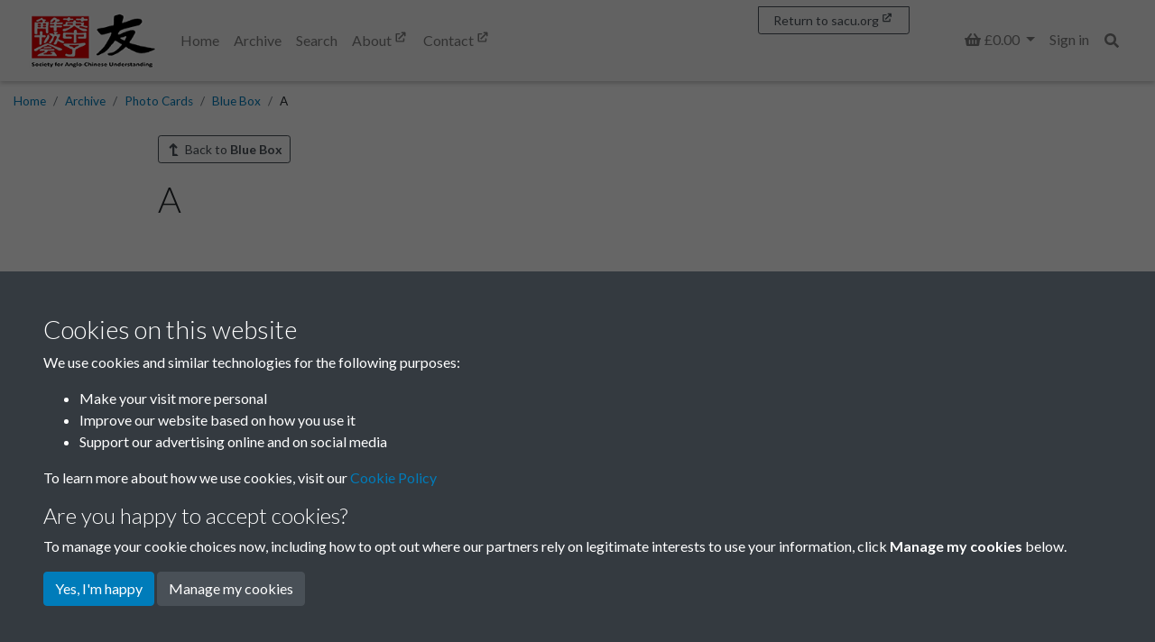

--- FILE ---
content_type: text/html; charset=UTF-8
request_url: https://archive.sacu.org/archive/photo-cards/blue-box/a?ipage=27
body_size: 83651
content:
<!DOCTYPE html>
<html lang="en">
<head>
    <meta charset="utf-8">
    <title>A - Society for Anglo-Chinese Understanding</title>

    <meta name="keywords" content=""/>
    <meta name="description" content=""/>
    <meta name="viewport" content="width=device-width, initial-scale=1.0">
    <meta name="csrf-token" content="W4A5TtQM4n2YhZbJhlQRzLHJjBhu7HGxoMr8RzJz">
        <link rel="apple-touch-icon" sizes="180x180" href="https://pastview-assets.s3-eu-west-1.amazonaws.com/org/92/site/icon/apple-touch-icon.png?2523226847">
    <link rel="icon" type="image/png" sizes="32x32" href="https://pastview-assets.s3-eu-west-1.amazonaws.com/org/92/site/icon/favicon-32x32.png?2523226847">
    <link rel="icon" type="image/png" sizes="16x16" href="https://pastview-assets.s3-eu-west-1.amazonaws.com/org/92/site/icon/favicon-16x16.png?2523226847">
    <link rel="manifest" href="https://pastview-assets.s3-eu-west-1.amazonaws.com/org/92/site/icon/site.webmanifest?2523226847">
    <link rel="mask-icon" href="https://pastview-assets.s3-eu-west-1.amazonaws.com/org/92/site/icon/safari-pinned-tab.svg?2523226847" color="#5bbad5">
    <meta name="msapplication-config" content="https://pastview-assets.s3-eu-west-1.amazonaws.com/org/92/site/icon/browserconfig.xml?2523226847">
    <link rel="shortcut icon" href="https://pastview-assets.s3-eu-west-1.amazonaws.com/org/92/site/icon/favicon.ico?2523226847">
    <meta name="msapplication-TileColor" content="#da532c">
    <meta name="theme-color" content="#ff0000">
            <meta property="og:site_name"     content="Society for Anglo-Chinese Understanding">
<meta property="og:url"           content="https://archive.sacu.org/archive/photo-cards/blue-box/a">
<meta property="og:type"          content="article">
<meta property="og:title"         content="A">
<meta property="og:description"   content="…">

<meta property="og:article:section" content="Blue Box">

<meta property="og:image" content="https://archive.sacu.org/img/280ea8e71abded516adfe384b9d61c2e1ecea220ab22d4254a6f03b9395cd53d/80578921f739215ed3aae793cfca6f231786b08cf8d46515f6a0c24d8f161ade">
<meta property="og:image:alt" content="A">
<meta property="og:image:width" content="600">
<meta property="og:image:height" content="600">


        
                        <link href="https://pastview-assets.s3-eu-west-1.amazonaws.com/org/92/site/css/custom.css?2523226847" rel="stylesheet">
                            <link rel="sitemap" type="application/xml" title="Sitemap" href="https://archive.sacu.org/sitemap.xml">
    
        
            
        <script type="text/javascript" src="https://pastview-assets.s3-eu-west-1.amazonaws.com/global/js/jquery.js?2523226847"></script>
    <script type="text/javascript" src="https://pastview-assets.s3-eu-west-1.amazonaws.com/global/js/jquery-ui.js?2523226847"></script>

        <script type="text/javascript" src="https://pastview-assets.s3-eu-west-1.amazonaws.com/global/js/popper.min.js?2523226847"></script>
    <script type="text/javascript" src="https://pastview-assets.s3-eu-west-1.amazonaws.com/global/js/bootstrap4/bootstrap.js?2523226847"></script>

                            <script type="text/javascript" src="https://pastview-assets.s3-eu-west-1.amazonaws.com/org/92/site/js/custom.js?2523226847"></script>
            
    <!-- Google Analytics --><script async src="https://www.googletagmanager.com/gtag/js?id=G-NRGKG41L8T"></script><script>
        window.dataLayer = window.dataLayer || [];
        function gtag(){ dataLayer.push(arguments); }
        gtag('js', new Date());

        gtag('config', 'UA-44316383-3', {
            'custom_map': {
                'dimension1': 'Organisation'
            },
            'send_page_view': false
        });
        gtag('event', 'page_view', {
            'send_to': 'UA-44316383-3',
            'Organisation': '92'
        });

        gtag('config', 'G-NRGKG41L8T', {
            'custom_map': {
                'dimension1': 'Organisation'
            },
            'send_page_view': false
        });
        gtag('event', 'page_view', {
            'send_to': 'G-NRGKG41L8T',
            'Organisation': '92'
        });

                                                                                gtag('config', 'G-RVKSTC4BZ5', {'send_page_view': false});
                        gtag('event', 'page_view', {
                            'send_to': 'G-RVKSTC4BZ5'
                        });
                                                
                        </script>
                
    <script type="text/javascript" src="https://pastview-assets.s3-eu-west-1.amazonaws.com/global/js/infinite-scroll.pkgd.min.js?2523226847"></script>
    <script src="https://pastview-assets.s3-eu-west-1.amazonaws.com/global/js/sha1.min.js?2523226847"></script>
    <script src="https://pastview-assets.s3-eu-west-1.amazonaws.com/global/js/lz-string.min.js?2523226847"></script>
</head>
<body class="pv-archive pv-archive-photo-cards pv-archive-photo-cards-blue-box pv-archive-photo-cards-blue-box-a  d-flex flex-column">
            
        <header class="">
                    <nav id="navbar-main" class="navbar navbar-expand-lg navbar-light bg-light fixed-top" role="navigation">
                                    <div class="container-fluid position-relative">
                                                    <a class="navbar-brand" href="https://archive.sacu.org" target="_self">
                                                                                                            <figure>
                                                                                                                                                                                            <img id="navbar-brand-image" class="navbar-brand-image" src="https://pastview-assets.s3-eu-west-1.amazonaws.com/org/92/other/site-logo.png?2523226847" alt="Society for Anglo-Chinese Understanding logo" title="Society for Anglo-Chinese Understanding" width="100%" height="auto">
                                                                                    </figure>
                                                                                                </a>
                                                                                                        <label for="mobile-menu-toggle" class="accessibility-hidden">Menu</label>
                            <button id="mobile-menu-toggle" aria-label="Menu" type="button" class="navbar-toggler" data-toggle="collapse" data-target="#navbar">
                                <span class="navbar-toggler-icon" title="Menu"></span>                            </button>
                                                                                                                                                                                            <div class="collapse navbar-collapse justify-content-between" id="navbar">
                                                                <ul class="navbar-nav">
                                                                        <li class="nav-item">
    <a class="nav-link" href="/" target="_self">
    Home
                </a>

</li>
<li class="nav-item">
    <a class="nav-link" href="/archive" target="_self">
    Archive
                </a>

</li>
<li class="nav-item">
    <a class="nav-link" href="/search?action=search" target="_self">
    Search
                </a>

</li>
<li class="nav-item">
    <a class="nav-link" href="https://sacu.org/about.html" target="_blank">
    About
                        <i class="fas fa-external-link" data-fa-transform="shrink-5 up-4 left-1"></i>
            </a>

</li>
<li class="nav-item">
    <a class="nav-link" href="https://sacu.org/contact.html" target="_blank">
    Contact
                        <i class="fas fa-external-link" data-fa-transform="shrink-5 up-4 left-1"></i>
            </a>

</li>

                                                                                                        </ul>
                                                                    <ul class="navbar-nav">
                                                                                                                                            <li class="nav-item dropdown">
                <a id="basket-nav" class="nav-link dropdown-toggle" data-toggle="dropdown" href="#" role="button" aria-haspopup="true" aria-expanded="false">
                            <span class="basket-count fa-layers fa-fw"><i class="fas fa-shopping-basket"></i></span>
                        <span class="sr-only">
                Basket
            </span>
                            <span class="label label-default">
                        &pound;0.00

                </span>
                    </a>
                            <div id="basket-nav-dropdown" class="dropdown-menu dropdown-menu-right py-0" aria-labelledby="basket-nav">
                <ul class="navbar-nav">
                        <li>
        <div class="dropdown-item">
            <em>Your basket is empty</em>
        </div>
    </li>

                </ul>
            </div>
            </li>
    
                                                                                    
                                                                                                                                    
<li class="nav-item nav-auth nav-auth-login">
            <a class="nav-link" href="https://archive.sacu.org/login?return=https%3A%2F%2Farchive.sacu.org%2Farchive%2Fphoto-cards%2Fblue-box%2Fa%3Fipage%3D27">Sign in</a>
    </li>


                                                                                    
                                        <li class="nav-item d-flex flex-row" id="search-nav">
    <button
        id="search-nav-button"
        class="nav-link btn"
    >
        <span class="fas fa-search"></span>        <span class="sr-only">Search</span>
    </button>
</li>
<script>
    $('#search-nav-button').popover({
        container: 'body',
        html: true,
        placement: 'bottom',
        sanitize: false,
        content: '<form method="get" action="https://archive.sacu.org/search" class=""><div class="input-group"><input type="text" size="100" id="search-nav-input" name="q" class="form-control" placeholder="Enter one or more keywords" aria-label="Search"><div class="input-group-append"><button type="submit" class="btn btn-secondary">Search</button></div></div><input type="hidden" name="action" value="search"></form>'
    }).on('show.bs.popover', function () {
                $($(this).data('bs.popover').tip).css('max-width', '97%');
    });
</script>

                                    </ul>
                                                                                            </div>
                                                    <a id="navbar-back-to-main-site" href="https://www.sacu.org" target="_blank" class="btn btn-sm btn-outline-secondary">
        <span class="snippet snippet-text-text" id="snippet-back-to-sacu">Return to sacu.org</span>
        <i class="fas fa-external-link" data-fa-transform="shrink-5 up-4 left-1"></i>
    </a>
                                                                                                                                            
                    </div>
                            </nav>
            </header>
                
    <div id="breadcrumbs" class="container-fluid">
        <ul class="breadcrumb"><li class="first crumb-link breadcrumb-item"><a href="https://archive.sacu.org">Home</a></li><li class="crumb-link breadcrumb-item"><a href="/archive">Archive</a></li><li class="crumb-link breadcrumb-item"><a href="https://archive.sacu.org/archive/photo-cards">Photo Cards</a></li><li class="crumb-link breadcrumb-item"><a href="https://archive.sacu.org/archive/photo-cards/blue-box">Blue Box</a></li><li class="last crumb-text breadcrumb-item"><span>A</span></li></ul>
    </div>

                <main class="container-archive  flex-shrink-0">
                
                        <div class="d-flex flex-row justify-content-between mb-3">
                    <a href="https://archive.sacu.org/archive/photo-cards/blue-box?" class="btn btn-outline-secondary btn-sm btn-back"><span class="fas fa-level-up fa-flip-horizontal fa-fw"></span>
        Back to <strong>Blue Box</strong></a>

            </div>
            
        <h1>
        A
    </h1>

        
    
    <div class="row">
        
        <div class="col-12">
                    </div>

                    <div class="">
                    
            </div>
            </div>

                
            <section id="collection-search">
            

            <script>
                                    function activate_filter(id, selected_code = '')
            {
                var prefix = '';
                if (id) {
                    prefix = id + '-'
                }

                                $('.' + prefix + 'attributeset-filters').each(function () {
                                        if (id && $(this).hasClass(id + '-attributeset-filters-' + selected_code)) {
                        $(this).removeClass('d-none');
                        $('input, select, textarea', $(this)).attr('disabled', false);

                    } else {
                        $(this).addClass('d-none');
                        $('input, select, textarea', $(this)).prop('checked', false).attr('disabled', true);
                        $('input:not([type=hidden]), select, textarea', $(this)).val('');
                    }
                });
            }
        </script>
    
            <form method="get" action="https://archive.sacu.org/search"
              class="search-form search-form-all"
              id="search-form" role="search">
    
            <input type="hidden" name="advanced" class="advanced-search" value="0">
    
            <div class="row">
            <div class="form-group col-12 ">
                                    <label for="search-query" class="d-none ">
                        Search:
                    </label>
                                                <div class="input-group">
                                                                    <div class="input-group-prepend">
                                <button type="button" class="btn btn-outline-primary qt-select"
        style="width: 3em;"
        data-value="All"
        data-toggle="tooltip"
        data-placement="top"
        title="Choose to match <strong>All</strong> of the entered terms or <strong>Any</strong> of them"
>
    All
</button>
<input type="hidden" id="qt" name="qt" value="a">
<script>
    $(function ($) {
        var qt_select = $('button.qt-select');
        qt_select.tooltip({
            html: true
        });
        qt_select.each(function () {
            $(this).on('click', function () {
                var button = $('.qt-select:visible');

                if (button.data('value') === 'Any') {
                    label = 'All';
                    value = 'a';
                } else {
                    var label = 'Any';
                    var value = 'o';
                }

                $(this).data('value', label);
                $(this).html(label);

                $('input#qt').val(value);
            });
        });
    });
</script>

                        </div>
                                                <input type="text" id="search-query" name="q" value="" class="form-control "
                               placeholder="Search this collection..."
                               aria-label="Search this collection..."
                        >
                                                                                                                                <div class="input-group-append position-relative">
                            <button type="button" class="btn bg-transparent position-absolute" style="left: -50%; z-index: 100;" id="search-query-clear">
                                <i class="fa fa-times"></i>
                            </button>
                                                            <button type="submit"
                                        id="search-button"
                                        class="btn btn-primary"
                                        aria-label="Search"
                                >
                                    Search
                                </button>
                                                                                                            </div>
                                    </div>
                                <input type="hidden" name="action" value="search">
                                            </div>
        </div>
    
                        
                    <input type="hidden" name="collection" value="68777">
                    <input type="hidden" name="search_tab_open" value="items">
                
                                            <div>
                        <div class="g3-search-results-header-filters-control">
            <a href="#items-filters" id="items-filters-control" class="btn btn-outline-secondary dropdown-toggle" data-toggle="collapse" aria-expanded="false" aria-controls="items-filters" role="button">
            <span class="far fa-sliders-h"></span>
            Filter
        </a>
    </div>
<script>
        window.addEventListener('DOMContentLoaded', function (event) {
        var observer = new MutationObserver(function (mutations) {
            mutations.forEach(function (mutation) {
                var attributeValue = $(mutation.target).prop(mutation.attributeName);
                var advanced_search = document.querySelector('.advanced-search');
                if (attributeValue.includes('collapsed')) {
                    advanced_search.value = '0';
                } else {
                    advanced_search.value = '1';
                }
            });
        });
        var element = document.getElementById("items-filters-control");
        if (element) {
            observer.observe(element, {
                attributes: true,
                attributeFilter: ['class']
            });
        }
    });
</script>

                    </div>
                                        <div id="items-filters" class="search-filter collapse">
            <div class="card card-body">
            
    <div class="d-flex flex-column flex-sm-row justify-content-between align-items-start">
        <div class="btn-group w-auto order-1 order-sm-2 mb-3 mb-sm-0">
            <button type="button" id="items-filter-clear" class="btn btn-outline-secondary">
                Clear
            </button>
            <button type="button" id="items-filter-apply" class="btn btn-secondary">
                Apply
            </button>
        </div>
        <div class="form-inline align-items-start order-2 order-sm-1">
            <input type="hidden" name="attributeset" value="740" class="filter-select">
        <div class="d-block d-sm-flex justify-content-start w-100 w-sm-auto mb-3">
            <label class="col-form-label mr-0 mr-sm-5">Filter by type:&nbsp;<strong>Photographs</strong></label>
        </div>
    
                </div>
    </div>

    <div class="d-flex flex-column flex-sm-row justify-content-between align-items-start">
    <div class="form-inline align-items-start">
        <input type="hidden" name="tags" class="tags">
                    </div>
</div>
<script>

    window.filter_tags_items = [];

    $(document).ready(function(){
        $('').selectize({
            plugins: ['selectize-plugin-a11y','remove_button'],
            render: {
                option: function($item, escape){
                    return '<div role="option" class="option" data-selectable="" data-value="' + $item.value + '">' + $item.text + '</div>';
                },
                item: function($item, escape){
                    return '<div class="item" data-value="' + $item.value + '"><span class="item-text"> ' + $item.text + '</span></div>'
                }
            },
            onItemAdd: function(val,item) {
                $(item).children('.remove').on('focus', function(e){
                    $(e.currentTarget).parent('.item').addClass('focus');
                });
                $(item).children('.remove').on('blur', function(e){
                    $(e.currentTarget).parent('.item').removeClass('focus');
                });

                let whichTab = $('#search-tabs .nav-link.active').data('search-type');

                window['filter_tags_'+whichTab].push(val);

                updateTags(whichTab);
            },
            onItemRemove: function(val,item) {

                let whichTab = $('#search-tabs .nav-link.active').data('search-type');

                var index = window['filter_tags_'+whichTab].indexOf(val);
                if (index !== -1) {
                    window['filter_tags_'+whichTab].splice(index, 1);
                }

                updateTags(whichTab);
            }
        });

        populateTagsSelectize();
    });



    /*tag_select = $('.filter-select-tag').selectize({
        plugins: ['selectize-plugin-a11y'],
        render: {
            option: function($item, escape){
                return '<div role="option" class="option" data-selectable="" data-value="' + $item.value + '">' + $item.text + '</div>';
            },
            item: function($item, escape){
                return '<div class="item" data-value="' + $item.value + '"><span class="item-text"> ' + $item.text + '</span><a href="javascript:void(0)" class="remove hsbc-icons-clear" title="Remove ' + $item.text + '" aria-label="Remove ' + $item.text + '" data-value="' + $item.value + '"></a></div>'
            }
        },
        item_add: function(val, item) {
            $(item).children('.remove').on('focus', function(e){
                $(e.currentTarget).parent('.item').addClass('focus');
            });
            $(item).children('.remove').on('blur', function(e){
                $(e.currentTarget).parent('.item').removeClass('focus');
            });
            //updateTags();
        },
        item_remove: function(val, item) {
            //updateTags();
        },
    });*/
    /*    tag_select[0].selectize
                .on('item_add', function(val, item){
                    $(item).children('.remove').on('focus', function(e){
                        $(e.currentTarget).parent('.item').addClass('focus');
                    });
                    $(item).children('.remove').on('blur', function(e){
                        $(e.currentTarget).parent('.item').removeClass('focus');
                    });
                });*/

    /*$('.selectize-input').on('keydown', function(ev){
        if(ev.key !== 'Backspace' && (ev.key !== 'Delete') ) return;
        if(ev.key === 'Enter') ev.preventDefault();

        if ($(ev.target).hasClass('remove')){
            $(ev.target).trigger('click');
        }
    });*/

    /*    tag_selectize = tag_select[0].selectize;
        tag_selectize.on('item_add',updateTags);
        tag_selectize.on('item_remove',updateTags);*/



    function populateTagsSelectize() {
        var tag_ids = '';
        var tags = tag_ids.split(',');

        var selectizes = $('.selectized');

        if ( tags.length>0 ) {
            for( var tag in tags ) {
                selectizes.each(function(){
                    var select = $(this)[0].selectize;
                    var options = Object.keys(select.options);
                    if ( tags.hasOwnProperty(tag) && options.indexOf(tags[tag])!==-1 ) {
                        select.addItem(tags[tag]);
                    }
                });
            }
        }
    }

    function updateTags(tab) {
        $('.tags').val(window['filter_tags_'+tab].join(','));
    }

</script>


        <div class="attributeset-filters items-attributeset-filters items-attributeset-filters-photo-cards form-row d-none mt-3">
                                                                                                <div class="form-group col-12 col-md-6">
                                <label for="search-photo-cards-front_photo_image">
        Front
    </label>
                    <div class="form-check">
        <input id="label-photo-cards-front_photo_image-default" type="radio" name="a[front_photo_image][v]"
               class="form-check-input"
               value=""
               checked>
        <label for="label-photo-cards-front_photo_image-default"
               class="form-check-label">--</label>
    </div>
            <div class="form-check">
                        <input type="radio" id="label-photo-cards-front_photo_image-1" name="a[front_photo_image][v]" value="1"
                   class="form-check-input"
                   >
            <label for="label-photo-cards-front_photo_image-1"
                   class="form-check-label">Yes</label>
        </div>
            <div class="form-check">
                        <input type="radio" id="label-photo-cards-front_photo_image-0" name="a[front_photo_image][v]" value="0"
                   class="form-check-input"
                   >
            <label for="label-photo-cards-front_photo_image-0"
                   class="form-check-label">No</label>
        </div>
    
            
    </div>

                                                                                            <div class="form-group col-12 col-md-6">
                    <label for="search-photo-cards-place">
        Place
    </label>
    <div class="input-group">
        <input type="text"
               id="search-photo-cards-place"
               name="a[place][v]"
               value=""
               class="form-control"
        >
                            </div>

    
    </div>

                                                                                            <div class="form-group col-12 col-md-6">
                                        <div class="custom-control custom-checkbox">
            <input type="checkbox"
                   id="search-photo-cards-year-checkbox"
                   class="custom-control-input"
                               >
                            <label class="custom-control-label" for="search-photo-cards-year-checkbox">
                                            Year
                                    </label>
                    </div>
        <div class="input-group mt-3">
                    <div id="search-photo-cards-year" class="g3-noui-slider"></div>
        
        <input type="hidden" name="a[year][v]" id="search-photo-cards-year-v">
        <input type="hidden" name="a[year][v2]" id="search-photo-cards-year-v2">
        
                                            <script>
                                window.addEventListener('DOMContentLoaded', function () {
                    var dateSlider_photo_cards_year = document.getElementById('search-photo-cards-year');
                    noUiSlider.create(dateSlider_photo_cards_year, {
                        range: {
                            min: 1883,
                            max: 1990
                        },
                        step: 1,
                        start: [
                            1883
                                                    ],
                        behaviour: 'tap-drag'
                                                ,
                        tooltips: true
                                                                        ,
                        connect: true
                                                                        ,
                        pips: {
                            mode: 'count',
                            values: 8,
                            density: 2
                        }
                                                                        ,
                        format: {
                            to: function(value){
                                return parseInt(value);
                            },
                            from: function(value){
                                return parseInt(value);
                            }
                        }
                                            });

                    dateSlider_photo_cards_year.noUiSlider.on('update', function(ary) {
                        $('#search-photo-cards-year-v').val(ary[0]);
                                                $('#search-photo-cards-year-v2').val(ary[0]);
                                            });

                    function dateSlider_photo_cards_year_toggleDisabled(element, input_ref) {
                        var input1 = document.getElementById(input_ref + '-v');
                        var input2 = document.getElementById(input_ref + '-v2');

                        if (this.checked) {
                            element.removeAttribute('disabled');
                            input1.removeAttribute('disabled');
                            if (input2) {
                                input2.removeAttribute('disabled');
                            }

                        } else {
                            element.noUiSlider.set([1883, 1990]);
                            element.setAttribute('disabled', true);
                            input1.setAttribute('disabled', true);
                            if (input2) {
                                input2.setAttribute('disabled', true);
                            }
                        }
                    }

                    var checkbox = document.getElementById('search-photo-cards-year-checkbox');
                    checkbox.addEventListener('change', function () {
                        dateSlider_photo_cards_year_toggleDisabled.call(this, dateSlider_photo_cards_year, 'search-photo-cards-year');
                    });
                                        var observer = new MutationObserver(function(mutations) {
                        mutations.forEach(function(mutation) {
                            if (mutation.type === "attributes") {
                                dateSlider_photo_cards_year_toggleDisabled.call(checkbox, dateSlider_photo_cards_year, 'search-photo-cards-year');
                            }
                        });
                    });
                    observer.observe(checkbox, {
                        attributes: true
                    });

                    dateSlider_photo_cards_year_toggleDisabled.call(checkbox, dateSlider_photo_cards_year, 'search-photo-cards-year');
                });
            </script>
            </div>

            
    </div>

                        </div>

    <script>
                                $('button#items-filter-apply').on('click', function() {
                        var enable = $(this).closest('.search-filter')[0];
            $('.search-filter').each(function(e) {
                if (!$(this).is(enable)) {
                    $('input, select, textarea', $(this)).attr('disabled', true);
                }
            });

            $(this).closest('form').submit();
        });

                $('button#items-filter-clear').on('click', function() {
                        activate_filter();
                        $('.advanced-search').val(0);
                        $('select.filter-select, input.filter-select').each(function () {
                $(this).val('');
            });
                        if (window.collection_selectize) {
                window.collection_selectize[0].selectize.clear();
            }

                    });

                $('#items-filters').on('keypress', function (e) {
            if (e.keyCode === 13) {
                e.preventDefault();
                $('button#items-filter-apply').click();
            }
        });
    </script>

<script>
        var attributeset_code = null;

            attributeset_code = 'photo-cards';
    
        var uri = new URI(window.location.href);
    var advanced = uri.query(true).advanced;

        if (advanced === '1') {
        $('#items-filters').collapse('show');
    }

    if (
        uri.hasSearch('search_tab_open') &&
        uri.query(true).search_tab_open === 'items' &&
        (
            uri.hasSearch('attributeset') ||
            uri.hasSearch('collection')
        )
    ) {
        var attributeset = uri.query(true).attributeset;
        var collection = uri.query(true).collection;
                if (Array.isArray(attributeset)) {
            attributeset = attributeset[0];
        }
        if (Array.isArray(collection)) {
            collection = collection[0];
        }

                            attributeset_code = 'photo-cards';
        
        if (collection) {
                        $('select#filter-select-collection-items').val(collection);
        }
    }

        activate_filter('items', attributeset_code);

    $('select#filter-select-metadata-items').on('change', function () {
        var selected = $(this)
            .find(':selected')
            .data('attributeset-code')

                activate_filter('items', selected);
    });
</script>


        </div>
    </div>

                
            <script>
                                                $('button#search-button').on('click', function() {
                                var enable = $('#search-results-content .tab-pane.active .search-filter')[0];
                $('#search-results-content .tab-pane .search-filter').each(function(e) {
                    if (!$(this).is(enable)) {
                        $('input, select, textarea', $(this)).attr('disabled', true);
                    }
                });

                $(this).closest('form').submit();
            });

                        $('#search-query-clear').on('click', function () {
                $('input#search-query').val('');
            });
        </script>
    
            </form>
    
                </section>
        <hr>
    
                                                    <section class="archive-collections archive-list" aria-label="Subcollections">

    
                                        
                        
                                            <div class="d-flex justify-content-between">
                    </div>
                <div id="collection-holder">
                

        </div>
                    
                                        
                        
    
    </section>

        <div class="ajax-load text-center my-3" style="display: none;">
        <img src="https://pastview-assets.s3-eu-west-1.amazonaws.com/global/img/slick/ajax-loader.gif?2523226847" alt="Loading more">
        Loading more
    </div>

            
                                        <h2>Items in this collection</h2>
                                                <section class="archive-items archive-list" aria-label="Items in this Collection">

    
                                            <nav class="d-md-none" aria-label="pagination">
        <ul class="pagination justify-content-between align-items-center">
                                        <li class="page-item" aria-label="First page">
                    <a class="page-link" href="https://archive.sacu.org/archive/photo-cards/blue-box/a?ipage=1" rel="first">
                        <i class="far fa-chevrons-left"></i>
                    </a>
                </li>
            
                                        <li class="page-item" aria-label="Previous page">
                    <a class="page-link" href="https://archive.sacu.org/archive/photo-cards/blue-box/a?ipage=26" rel="prev">
                        <i class="far fa-chevron-left"></i>
                    </a>
                </li>
            
                        <li class="page-item disabled flex-grow-1 text-center">
                <span class="page-link">27 of 29</span>
            </li>

                                        <li class="page-item" aria-label="Next page">
                    <a class="page-link" href="https://archive.sacu.org/archive/photo-cards/blue-box/a?ipage=28" rel="next">
                        <i class="far fa-chevron-right"></i>
                    </a>
                </li>
            
                                        <li class="page-item" aria-label="Last page">
                    <a class="page-link" href="https://archive.sacu.org/archive/photo-cards/blue-box/a?ipage=29" rel="last">
                        <i class="far fa-chevrons-right"></i>
                    </a>
                </li>
                    </ul>
    </nav>



    <nav class="d-none d-md-block" aria-label="pagination">
        <ul class="pagination">
                                        <li class="pagination-prev page-item">
                    <a class="page-link" href="https://archive.sacu.org/archive/photo-cards/blue-box/a?ipage=26" rel="prev" aria-label="Previous page">
                        <i class="far fa-chevron-left"></i>
                    </a>
                </li>
            
                                                        
                                                                                                        <li class="page-item">
                                <a class="page-link" href="https://archive.sacu.org/archive/photo-cards/blue-box/a?ipage=1" aria-label="Goto page 1">
                                    1
                                </a>
                            </li>
                                                                                                <li class="page-item">
                                <a class="page-link" href="https://archive.sacu.org/archive/photo-cards/blue-box/a?ipage=2" aria-label="Goto page 2">
                                    2
                                </a>
                            </li>
                                                                                                                            <li class="disabled page-item">
                        <span class="page-link">
                            ...
                        </span>
                    </li>
                
                                                                            
                                                                                                        <li class="page-item">
                                <a class="page-link" href="https://archive.sacu.org/archive/photo-cards/blue-box/a?ipage=20" aria-label="Goto page 20">
                                    20
                                </a>
                            </li>
                                                                                                <li class="page-item">
                                <a class="page-link" href="https://archive.sacu.org/archive/photo-cards/blue-box/a?ipage=21" aria-label="Goto page 21">
                                    21
                                </a>
                            </li>
                                                                                                <li class="page-item">
                                <a class="page-link" href="https://archive.sacu.org/archive/photo-cards/blue-box/a?ipage=22" aria-label="Goto page 22">
                                    22
                                </a>
                            </li>
                                                                                                <li class="page-item">
                                <a class="page-link" href="https://archive.sacu.org/archive/photo-cards/blue-box/a?ipage=23" aria-label="Goto page 23">
                                    23
                                </a>
                            </li>
                                                                                                <li class="page-item">
                                <a class="page-link" href="https://archive.sacu.org/archive/photo-cards/blue-box/a?ipage=24" aria-label="Goto page 24">
                                    24
                                </a>
                            </li>
                                                                                                <li class="page-item">
                                <a class="page-link" href="https://archive.sacu.org/archive/photo-cards/blue-box/a?ipage=25" aria-label="Goto page 25">
                                    25
                                </a>
                            </li>
                                                                                                <li class="page-item">
                                <a class="page-link" href="https://archive.sacu.org/archive/photo-cards/blue-box/a?ipage=26" aria-label="Goto page 26">
                                    26
                                </a>
                            </li>
                                                                                                <li class="page-item active">
                                <span class="page-link" aria-label="Goto page 27">
                                    27
                                </span>
                            </li>
                                                                                                <li class="page-item">
                                <a class="page-link" href="https://archive.sacu.org/archive/photo-cards/blue-box/a?ipage=28" aria-label="Goto page 28">
                                    28
                                </a>
                            </li>
                                                                                                <li class="page-item">
                                <a class="page-link" href="https://archive.sacu.org/archive/photo-cards/blue-box/a?ipage=29" aria-label="Goto page 29">
                                    29
                                </a>
                            </li>
                                                                        
                                        <li class="pagination-next page-item">
                    <a class="page-link" href="https://archive.sacu.org/archive/photo-cards/blue-box/a?ipage=28" rel="next" aria-label="Next page">
                        <i class="far fa-chevron-right"></i>
                    </a>
                </li>
                    </ul>
    </nav>
        
                        
                    <div id="item-holder">
            
                                <div class="row">
            
                <div class="col-xl-3 col-lg-3 col-md-6 col-sm-6 col-12 archive-item archive-list-item title-below">
        <a href="https://archive.sacu.org/archive/photo-cards/blue-box/a/1956461-0313-tibet-thrives-in-a-nursery-of-the-peoples-hospital-in-lhasa-tibetfront?" class="archive-item-link archive-list-item-link">
            <figure class="archive-item-image archive-list-item-image">
                                    <img src="https://archive.sacu.org/img/5d9a494ea8faf103ffbd1271b4b0ab69e76d9e8f3cc98a0a5522be030b294900/d988da537a09c5a763a58324f390199c0f7ff630def672fe61f4d3e51e98eae7"
                         alt="0313 - Tibet Thrives. In a nursery of the People&#039;s Hospital in Lhasa, Tibet...Front"
                         width="500"
                         height="500"
                         class="img-fluid"
                          loading="lazy"                    >
                                                                                            <figure>
                        <figcaption class="archive-item-attribute-set archive-list-item-attribute-set">
                            Photographs
                        </figcaption>
                    </figure>
                                                                        <figcaption class="archive-item-title archive-list-item-title">
                        0313 - Tibet Thrives. In a nursery of the People&#039;s Hospital in Lhasa, Tibet...Front
                    </figcaption>
                                                    <figure>
                        <figcaption class="archive-item-type archive-list-item-type">
                                                            <span class="far fa-image-polaroid"></span>
                                                        Image
                        </figcaption>
                    </figure>
                            </figure>
        </a>
            </div>

    
    

    
                <div class="col-xl-3 col-lg-3 col-md-6 col-sm-6 col-12 archive-item archive-list-item title-below">
        <a href="https://archive.sacu.org/archive/photo-cards/blue-box/a/1956448-0314-tibet-thrives-in-a-nursery-of-the-peoples-hospital-in-lhasa-tibetback?" class="archive-item-link archive-list-item-link">
            <figure class="archive-item-image archive-list-item-image">
                                    <img src="https://archive.sacu.org/img/d2d1b7a2de7e07a4225ba278eba41ce14b40f720dc9398547e5772e2e5bbc56a/d988da537a09c5a763a58324f390199c0f7ff630def672fe61f4d3e51e98eae7"
                         alt="0314 - Tibet Thrives. In a nursery of the People&#039;s Hospital in Lhasa, Tibet...Back"
                         width="500"
                         height="500"
                         class="img-fluid"
                          loading="lazy"                    >
                                                                                            <figure>
                        <figcaption class="archive-item-attribute-set archive-list-item-attribute-set">
                            Photographs
                        </figcaption>
                    </figure>
                                                                        <figcaption class="archive-item-title archive-list-item-title">
                        0314 - Tibet Thrives. In a nursery of the People&#039;s Hospital in Lhasa, Tibet...Back
                    </figcaption>
                                                    <figure>
                        <figcaption class="archive-item-type archive-list-item-type">
                                                            <span class="far fa-image-polaroid"></span>
                                                        Image
                        </figcaption>
                    </figure>
                            </figure>
        </a>
            </div>

    
    

    
                <div class="col-xl-3 col-lg-3 col-md-6 col-sm-6 col-12 archive-item archive-list-item title-below">
        <a href="https://archive.sacu.org/archive/photo-cards/blue-box/a/1956486-0315-thriving-pasture-in-tibet-herdsmen-sell-wool-to-commercial-departmefront?" class="archive-item-link archive-list-item-link">
            <figure class="archive-item-image archive-list-item-image">
                                    <img src="https://archive.sacu.org/img/54c3b1262e8e897917a728d0c38745540199925c806fcc395153f0d5eae2c36e/d988da537a09c5a763a58324f390199c0f7ff630def672fe61f4d3e51e98eae7"
                         alt="0315 - Thriving Pasture In Tibet. Herdsmen sell wool to commercial departme...Front"
                         width="500"
                         height="500"
                         class="img-fluid"
                          loading="lazy"                    >
                                                                                            <figure>
                        <figcaption class="archive-item-attribute-set archive-list-item-attribute-set">
                            Photographs
                        </figcaption>
                    </figure>
                                                                        <figcaption class="archive-item-title archive-list-item-title">
                        0315 - Thriving Pasture In Tibet. Herdsmen sell wool to commercial departme...Front
                    </figcaption>
                                                    <figure>
                        <figcaption class="archive-item-type archive-list-item-type">
                                                            <span class="far fa-image-polaroid"></span>
                                                        Image
                        </figcaption>
                    </figure>
                            </figure>
        </a>
            </div>

    
    

    
                <div class="col-xl-3 col-lg-3 col-md-6 col-sm-6 col-12 archive-item archive-list-item title-below">
        <a href="https://archive.sacu.org/archive/photo-cards/blue-box/a/1956367-0316-thriving-pasture-in-tibet-herdsmen-sell-wool-to-commercial-departmeback?" class="archive-item-link archive-list-item-link">
            <figure class="archive-item-image archive-list-item-image">
                                    <img src="https://archive.sacu.org/img/067f959f53385e20a3f523bca4e132bae906d1cf754ece60b334dd4f04ae712d/d988da537a09c5a763a58324f390199c0f7ff630def672fe61f4d3e51e98eae7"
                         alt="0316 - Thriving Pasture In Tibet. Herdsmen sell wool to commercial departme...Back"
                         width="500"
                         height="500"
                         class="img-fluid"
                          loading="lazy"                    >
                                                                                            <figure>
                        <figcaption class="archive-item-attribute-set archive-list-item-attribute-set">
                            Photographs
                        </figcaption>
                    </figure>
                                                                        <figcaption class="archive-item-title archive-list-item-title">
                        0316 - Thriving Pasture In Tibet. Herdsmen sell wool to commercial departme...Back
                    </figcaption>
                                                    <figure>
                        <figcaption class="archive-item-type archive-list-item-type">
                                                            <span class="far fa-image-polaroid"></span>
                                                        Image
                        </figcaption>
                    </figure>
                            </figure>
        </a>
            </div>

    
    

    
                <div class="col-xl-3 col-lg-3 col-md-6 col-sm-6 col-12 archive-item archive-list-item title-below">
        <a href="https://archive.sacu.org/archive/photo-cards/blue-box/a/1956499-0317-former-outcast-minority-people-in-tibet-lead-a-happy-life-beaming-wfront?" class="archive-item-link archive-list-item-link">
            <figure class="archive-item-image archive-list-item-image">
                                    <img src="https://archive.sacu.org/img/d736fcb58bc5a345cba5c51a4922feee2a1c4b652152990d4bb5a09064c59418/d988da537a09c5a763a58324f390199c0f7ff630def672fe61f4d3e51e98eae7"
                         alt="0317 - Former Outcast Minority People In Tibet Lead A Happy Life. Beaming w...Front"
                         width="500"
                         height="500"
                         class="img-fluid"
                          loading="lazy"                    >
                                                                                            <figure>
                        <figcaption class="archive-item-attribute-set archive-list-item-attribute-set">
                            Photographs
                        </figcaption>
                    </figure>
                                                                        <figcaption class="archive-item-title archive-list-item-title">
                        0317 - Former Outcast Minority People In Tibet Lead A Happy Life. Beaming w...Front
                    </figcaption>
                                                    <figure>
                        <figcaption class="archive-item-type archive-list-item-type">
                                                            <span class="far fa-image-polaroid"></span>
                                                        Image
                        </figcaption>
                    </figure>
                            </figure>
        </a>
            </div>

    
    

    
                <div class="col-xl-3 col-lg-3 col-md-6 col-sm-6 col-12 archive-item archive-list-item title-below">
        <a href="https://archive.sacu.org/archive/photo-cards/blue-box/a/1956500-0318-former-outcast-minority-people-in-tibet-lead-a-happy-life-beaming-wback?" class="archive-item-link archive-list-item-link">
            <figure class="archive-item-image archive-list-item-image">
                                    <img src="https://archive.sacu.org/img/e0580205c23aa27551d8c3ab151a90aeaf1a1e3ebff614a7ab0be9fddc05dcf8/d988da537a09c5a763a58324f390199c0f7ff630def672fe61f4d3e51e98eae7"
                         alt="0318 - Former Outcast Minority People In Tibet Lead A Happy Life. Beaming w...Back"
                         width="500"
                         height="500"
                         class="img-fluid"
                          loading="lazy"                    >
                                                                                            <figure>
                        <figcaption class="archive-item-attribute-set archive-list-item-attribute-set">
                            Photographs
                        </figcaption>
                    </figure>
                                                                        <figcaption class="archive-item-title archive-list-item-title">
                        0318 - Former Outcast Minority People In Tibet Lead A Happy Life. Beaming w...Back
                    </figcaption>
                                                    <figure>
                        <figcaption class="archive-item-type archive-list-item-type">
                                                            <span class="far fa-image-polaroid"></span>
                                                        Image
                        </figcaption>
                    </figure>
                            </figure>
        </a>
            </div>

    
    

    
                <div class="col-xl-3 col-lg-3 col-md-6 col-sm-6 col-12 archive-item archive-list-item title-below">
        <a href="https://archive.sacu.org/archive/photo-cards/blue-box/a/1956426-0319-tibet-thrives-lhasa-capital-of-the-tibet-autonomous-region-presenfront?" class="archive-item-link archive-list-item-link">
            <figure class="archive-item-image archive-list-item-image">
                                    <img src="https://archive.sacu.org/img/84fd698d4236070c0bd4d308c67f32a4ce843f25a01618512bb189f9ab170a2f/d988da537a09c5a763a58324f390199c0f7ff630def672fe61f4d3e51e98eae7"
                         alt="0319 - Tibet Thrives. Lhasa, capital of the Tibet Autonomous Region, presen...Front"
                         width="500"
                         height="500"
                         class="img-fluid"
                          loading="lazy"                    >
                                                                                            <figure>
                        <figcaption class="archive-item-attribute-set archive-list-item-attribute-set">
                            Photographs
                        </figcaption>
                    </figure>
                                                                        <figcaption class="archive-item-title archive-list-item-title">
                        0319 - Tibet Thrives. Lhasa, capital of the Tibet Autonomous Region, presen...Front
                    </figcaption>
                                                    <figure>
                        <figcaption class="archive-item-type archive-list-item-type">
                                                            <span class="far fa-image-polaroid"></span>
                                                        Image
                        </figcaption>
                    </figure>
                            </figure>
        </a>
            </div>

    
    

    
                <div class="col-xl-3 col-lg-3 col-md-6 col-sm-6 col-12 archive-item archive-list-item title-below">
        <a href="https://archive.sacu.org/archive/photo-cards/blue-box/a/1956449-0320-tibet-thrives-lhasa-capital-of-the-tibet-autonomous-region-presenback?" class="archive-item-link archive-list-item-link">
            <figure class="archive-item-image archive-list-item-image">
                                    <img src="https://archive.sacu.org/img/4ba5e362e1440230a4f81a3699f245bb10d0f7dfaef5bb1e30d72c9e2c2c7d20/d988da537a09c5a763a58324f390199c0f7ff630def672fe61f4d3e51e98eae7"
                         alt="0320 - Tibet Thrives. Lhasa, capital of the Tibet Autonomous Region, presen...Back"
                         width="500"
                         height="500"
                         class="img-fluid"
                          loading="lazy"                    >
                                                                                            <figure>
                        <figcaption class="archive-item-attribute-set archive-list-item-attribute-set">
                            Photographs
                        </figcaption>
                    </figure>
                                                                        <figcaption class="archive-item-title archive-list-item-title">
                        0320 - Tibet Thrives. Lhasa, capital of the Tibet Autonomous Region, presen...Back
                    </figcaption>
                                                    <figure>
                        <figcaption class="archive-item-type archive-list-item-type">
                                                            <span class="far fa-image-polaroid"></span>
                                                        Image
                        </figcaption>
                    </figure>
                            </figure>
        </a>
            </div>

    
    

    
                <div class="col-xl-3 col-lg-3 col-md-6 col-sm-6 col-12 archive-item archive-list-item title-below">
        <a href="https://archive.sacu.org/archive/photo-cards/blue-box/a/1956430-0321-socialist-china-forges-ahead-a-ulan-muchir-troupe-performs-a-dance-front?" class="archive-item-link archive-list-item-link">
            <figure class="archive-item-image archive-list-item-image">
                                    <img src="https://archive.sacu.org/img/9e135d3f2beb4fa92fe88436b9049fd5b1071d6a239aff19311d008b7f8a4f62/d988da537a09c5a763a58324f390199c0f7ff630def672fe61f4d3e51e98eae7"
                         alt="0321 - Socialist China Forges Ahead. A ulan muchir troupe performs a dance ...Front"
                         width="500"
                         height="500"
                         class="img-fluid"
                          loading="lazy"                    >
                                                                                            <figure>
                        <figcaption class="archive-item-attribute-set archive-list-item-attribute-set">
                            Photographs
                        </figcaption>
                    </figure>
                                                                        <figcaption class="archive-item-title archive-list-item-title">
                        0321 - Socialist China Forges Ahead. A ulan muchir troupe performs a dance ...Front
                    </figcaption>
                                                    <figure>
                        <figcaption class="archive-item-type archive-list-item-type">
                                                            <span class="far fa-image-polaroid"></span>
                                                        Image
                        </figcaption>
                    </figure>
                            </figure>
        </a>
            </div>

    
    

    
                <div class="col-xl-3 col-lg-3 col-md-6 col-sm-6 col-12 archive-item archive-list-item title-below">
        <a href="https://archive.sacu.org/archive/photo-cards/blue-box/a/1956509-0322-socialist-china-forges-ahead-a-ulan-muchir-troupe-performs-a-dance-back?" class="archive-item-link archive-list-item-link">
            <figure class="archive-item-image archive-list-item-image">
                                    <img src="https://archive.sacu.org/img/8c8fe3fb386d4a2b15c41004621ba9c15993ef0115cda503d4e6f00da40f1cbe/d988da537a09c5a763a58324f390199c0f7ff630def672fe61f4d3e51e98eae7"
                         alt="0322 - Socialist China Forges Ahead. A ulan muchir troupe performs a dance ...Back"
                         width="500"
                         height="500"
                         class="img-fluid"
                          loading="lazy"                    >
                                                                                            <figure>
                        <figcaption class="archive-item-attribute-set archive-list-item-attribute-set">
                            Photographs
                        </figcaption>
                    </figure>
                                                                        <figcaption class="archive-item-title archive-list-item-title">
                        0322 - Socialist China Forges Ahead. A ulan muchir troupe performs a dance ...Back
                    </figcaption>
                                                    <figure>
                        <figcaption class="archive-item-type archive-list-item-type">
                                                            <span class="far fa-image-polaroid"></span>
                                                        Image
                        </figcaption>
                    </figure>
                            </figure>
        </a>
            </div>

    
    

    
                <div class="col-xl-3 col-lg-3 col-md-6 col-sm-6 col-12 archive-item archive-list-item title-below">
        <a href="https://archive.sacu.org/archive/photo-cards/blue-box/a/1956457-0323-learn-from-tachai-mass-movement-develops-in-china-herdsmen-in-thefront?" class="archive-item-link archive-list-item-link">
            <figure class="archive-item-image archive-list-item-image">
                                    <img src="https://archive.sacu.org/img/2c81d1ceeae1258e7651b0deac60140f2485fec7124b1639ab876fd77b31fb71/d988da537a09c5a763a58324f390199c0f7ff630def672fe61f4d3e51e98eae7"
                         alt="0323 - &quot;Learn-From-Tachai&quot; Mass Movement Develops In China. Herdsmen in the...Front"
                         width="500"
                         height="500"
                         class="img-fluid"
                          loading="lazy"                    >
                                                                                            <figure>
                        <figcaption class="archive-item-attribute-set archive-list-item-attribute-set">
                            Photographs
                        </figcaption>
                    </figure>
                                                                        <figcaption class="archive-item-title archive-list-item-title">
                        0323 - &quot;Learn-From-Tachai&quot; Mass Movement Develops In China. Herdsmen in the...Front
                    </figcaption>
                                                    <figure>
                        <figcaption class="archive-item-type archive-list-item-type">
                                                            <span class="far fa-image-polaroid"></span>
                                                        Image
                        </figcaption>
                    </figure>
                            </figure>
        </a>
            </div>

    
    

    
                <div class="col-xl-3 col-lg-3 col-md-6 col-sm-6 col-12 archive-item archive-list-item title-below">
        <a href="https://archive.sacu.org/archive/photo-cards/blue-box/a/1956492-0324-learn-from-tachai-mass-movement-develops-in-china-herdsmen-in-theback?" class="archive-item-link archive-list-item-link">
            <figure class="archive-item-image archive-list-item-image">
                                    <img src="https://archive.sacu.org/img/11c3145c9e567c58550faac2296f5ed2e574a1bec4b71ae9d6c0b23c47773875/d988da537a09c5a763a58324f390199c0f7ff630def672fe61f4d3e51e98eae7"
                         alt="0324 - &quot;Learn-From-Tachai&quot; Mass Movement Develops In China. Herdsmen in the...Back"
                         width="500"
                         height="500"
                         class="img-fluid"
                          loading="lazy"                    >
                                                                                            <figure>
                        <figcaption class="archive-item-attribute-set archive-list-item-attribute-set">
                            Photographs
                        </figcaption>
                    </figure>
                                                                        <figcaption class="archive-item-title archive-list-item-title">
                        0324 - &quot;Learn-From-Tachai&quot; Mass Movement Develops In China. Herdsmen in the...Back
                    </figcaption>
                                                    <figure>
                        <figcaption class="archive-item-type archive-list-item-type">
                                                            <span class="far fa-image-polaroid"></span>
                                                        Image
                        </figcaption>
                    </figure>
                            </figure>
        </a>
            </div>

    
                        </div>
                    

        </div>
            
                                            <nav class="d-md-none" aria-label="pagination">
        <ul class="pagination justify-content-between align-items-center">
                                        <li class="page-item" aria-label="First page">
                    <a class="page-link" href="https://archive.sacu.org/archive/photo-cards/blue-box/a?ipage=1" rel="first">
                        <i class="far fa-chevrons-left"></i>
                    </a>
                </li>
            
                                        <li class="page-item" aria-label="Previous page">
                    <a class="page-link" href="https://archive.sacu.org/archive/photo-cards/blue-box/a?ipage=26" rel="prev">
                        <i class="far fa-chevron-left"></i>
                    </a>
                </li>
            
                        <li class="page-item disabled flex-grow-1 text-center">
                <span class="page-link">27 of 29</span>
            </li>

                                        <li class="page-item" aria-label="Next page">
                    <a class="page-link" href="https://archive.sacu.org/archive/photo-cards/blue-box/a?ipage=28" rel="next">
                        <i class="far fa-chevron-right"></i>
                    </a>
                </li>
            
                                        <li class="page-item" aria-label="Last page">
                    <a class="page-link" href="https://archive.sacu.org/archive/photo-cards/blue-box/a?ipage=29" rel="last">
                        <i class="far fa-chevrons-right"></i>
                    </a>
                </li>
                    </ul>
    </nav>



    <nav class="d-none d-md-block" aria-label="pagination">
        <ul class="pagination">
                                        <li class="pagination-prev page-item">
                    <a class="page-link" href="https://archive.sacu.org/archive/photo-cards/blue-box/a?ipage=26" rel="prev" aria-label="Previous page">
                        <i class="far fa-chevron-left"></i>
                    </a>
                </li>
            
                                                        
                                                                                                        <li class="page-item">
                                <a class="page-link" href="https://archive.sacu.org/archive/photo-cards/blue-box/a?ipage=1" aria-label="Goto page 1">
                                    1
                                </a>
                            </li>
                                                                                                <li class="page-item">
                                <a class="page-link" href="https://archive.sacu.org/archive/photo-cards/blue-box/a?ipage=2" aria-label="Goto page 2">
                                    2
                                </a>
                            </li>
                                                                                                                            <li class="disabled page-item">
                        <span class="page-link">
                            ...
                        </span>
                    </li>
                
                                                                            
                                                                                                        <li class="page-item">
                                <a class="page-link" href="https://archive.sacu.org/archive/photo-cards/blue-box/a?ipage=20" aria-label="Goto page 20">
                                    20
                                </a>
                            </li>
                                                                                                <li class="page-item">
                                <a class="page-link" href="https://archive.sacu.org/archive/photo-cards/blue-box/a?ipage=21" aria-label="Goto page 21">
                                    21
                                </a>
                            </li>
                                                                                                <li class="page-item">
                                <a class="page-link" href="https://archive.sacu.org/archive/photo-cards/blue-box/a?ipage=22" aria-label="Goto page 22">
                                    22
                                </a>
                            </li>
                                                                                                <li class="page-item">
                                <a class="page-link" href="https://archive.sacu.org/archive/photo-cards/blue-box/a?ipage=23" aria-label="Goto page 23">
                                    23
                                </a>
                            </li>
                                                                                                <li class="page-item">
                                <a class="page-link" href="https://archive.sacu.org/archive/photo-cards/blue-box/a?ipage=24" aria-label="Goto page 24">
                                    24
                                </a>
                            </li>
                                                                                                <li class="page-item">
                                <a class="page-link" href="https://archive.sacu.org/archive/photo-cards/blue-box/a?ipage=25" aria-label="Goto page 25">
                                    25
                                </a>
                            </li>
                                                                                                <li class="page-item">
                                <a class="page-link" href="https://archive.sacu.org/archive/photo-cards/blue-box/a?ipage=26" aria-label="Goto page 26">
                                    26
                                </a>
                            </li>
                                                                                                <li class="page-item active">
                                <span class="page-link" aria-label="Goto page 27">
                                    27
                                </span>
                            </li>
                                                                                                <li class="page-item">
                                <a class="page-link" href="https://archive.sacu.org/archive/photo-cards/blue-box/a?ipage=28" aria-label="Goto page 28">
                                    28
                                </a>
                            </li>
                                                                                                <li class="page-item">
                                <a class="page-link" href="https://archive.sacu.org/archive/photo-cards/blue-box/a?ipage=29" aria-label="Goto page 29">
                                    29
                                </a>
                            </li>
                                                                        
                                        <li class="pagination-next page-item">
                    <a class="page-link" href="https://archive.sacu.org/archive/photo-cards/blue-box/a?ipage=28" rel="next" aria-label="Next page">
                        <i class="far fa-chevron-right"></i>
                    </a>
                </li>
                    </ul>
    </nav>
        
                        
    
    </section>

    
    
                
            <script>
            $(function () {
                $('[data-toggle="tooltip"]').tooltip()
            })
        </script>

        
                    

    </main>


            <button id="scroll-to-top" class="btn btn-secondary d-block d-lg-none" aria-label="Scroll to top">
        <svg aria-hidden="true" focusable="false" data-icon="angle-up" role="img" xmlns="http://www.w3.org/2000/svg" viewBox="0 0 256 512">
            <path fill="currentColor" d="M136.5 185.1l116 117.8c4.7 4.7 4.7 12.3 0 17l-7.1 7.1c-4.7 4.7-12.3 4.7-17 0L128 224.7 27.6 326.9c-4.7 4.7-12.3 4.7-17 0l-7.1-7.1c-4.7-4.7-4.7-12.3 0-17l116-117.8c4.7-4.6 12.3-4.6 17 .1z"></path>
        </svg>
    </button>
        <footer class="footer bg-dark text-white mt-auto">
                                                                    <div id="footer-main" class="container d-flex justify-content-between py-3">
                                                    <ul class="footer-terms">
                                                    <li>
                                <a href="https://archive.sacu.org/terms-conditions">Terms &amp; Conditions</a>
                            </li>
                                                                            <li>
                                <a href="https://archive.sacu.org/privacy-policy">Privacy Policy</a>
                            </li>
                                                                                                        <li>
                                <a href="https://archive.sacu.org/cookie-policy">Cookie Policy</a>
                            </li>
                                                                        </ul>
                                    <span>
        Copyright &copy; 2026 Society for Anglo-Chinese Understanding
    </span>
    <div>
        <a href="https://www.facebook.com/SACUUK" class="social-media facebook-logo" target="_blank">
            <i class="fab fa-facebook"></i>
        </a>
        <a href="https://www.twitter.com/SACUUK" class="social-media twitter-logo" target="_blank">
            <i class="fab fa-twitter"></i>
        </a>
    </div>
                            </div>
                    </footer>
            <footer class="footer py-3">
            <div id="footer-pastview" class="container d-flex justify-content-center">
                                                            <div id="footer-powered-by-pastview">
                            Powered by&nbsp;
                            <a href="https://pastview.townswebarchiving.com" target="_blank">
                                <span class="brand-wrapper"><span class="brand-emblem"></span><span class="brand-pastview">Past<span class="brand-view">View</span></span></span>
                            </a>
                        </div>
                                                </div>
        </footer>
    
            
<div role="dialog" aria-live="polite" aria-label="cookieconsent" aria-describedby="cookieconsent-usage-text-title" class="pv-cc-cookie-consent-dialog">
    <div class="pv-cc-cookie-consent-inner">
        <div class="pv-cc-initial-page pv-cc-initial-page--active">
            <div class="cookieconsent-usage-text">
                                    <h3 id="cookieconsent-usage-text-title">Cookies on this website</h3>
                    <p>We use cookies and similar technologies for the following purposes:</p>
                    <ul>
                        <li>Make your visit more personal</li>
                        <li>Improve our website based on how you use it</li>
                        <li>Support our advertising online and on social media</li>
                    </ul>
                    <p>To learn more about how we use cookies, visit our <a href="https://archive.sacu.org/cookie-policy" aria-label="learn more about cookies" role="button" tabindex="0" target="_blank">Cookie Policy</a></p>
                                                    <h4>Are you happy to accept cookies?</h4>
                    <p>To manage your cookie choices now, including how to opt out where our partners rely on legitimate interests to use your information, click <strong>Manage my cookies</strong> below.</p>
                                            <div class="cookieconsent-buttons">
                            <button type="button" role="button" id="pv-cc-btn-accept" class="btn btn-primary">Yes, I'm happy</button>
                            <button type="button" role="button" id="pv-cc-btn-manage" class="btn btn-secondary">Manage my cookies</button>
                        </div>
                                                </div>
        </div>
        <div class="pv-cc-manage-page">
                            <h3>Manage Cookie options</h3>
                                        <div class="pv-cc-switch-wrapper">
                    <label>
                        <span class="pv-cc-switch">
                            <input type="checkbox" id="pv-cc-necessary" name="pv-cc-necessary" value="1" checked="checked" disabled="disabled">
                            <span class="pv-cc-switch__slider"></span>
                        </span>
                                                Required
                                            </label>
                </div>
                <div class="pv-cc-switch-wrapper">
                    <label>
                        <span class="pv-cc-switch">
                            <input type="checkbox" id="pv-cc-analytical" name="pv-cc-analytical" value="1" >
                            <span class="pv-cc-switch__slider"></span>
                        </span>
                                                Analytical
                                            </label>
                </div>
                <div class="pv-cc-switch-wrapper">
                    <label>
                        <span class="pv-cc-switch">
                            <input type="checkbox" id="pv-cc-marketing" name="pv-cc-marketing" value="1" >
                            <span class="pv-cc-switch__slider"></span>
                        </span>
                                                Marketing
                                            </label>
                </div>
                <div class="pv-cc-switch-wrapper">
                    <label>
                        <span class="pv-cc-switch">
                            <input type="checkbox" id="pv-cc-preferences" name="pv-cc-preferences" value="1" >
                            <span class="pv-cc-switch__slider"></span>
                        </span>
                                                Functionality
                                            </label>
                </div>
                        <hr>
                            <div class="">
                    <button type="button" role="button" id="pv-cc-btn-cancel" class="btn btn-secondary">
                        <span class="fas fa-arrow-left"></span>
                        Back
                    </button>
                    <button type="button" role="button" id="pv-cc-btn-save" class="btn btn-primary">Save and close</button>
                </div>
                    </div>
    </div>
</div>
    <script type="text/javascript" src="https://pastview-assets.s3-eu-west-1.amazonaws.com/global/js/pv-cookie-consent.js?2523226847"></script>
    <script type="text/javascript">
        var cookieConsent = new cookieConsent({
            autoopen: 1,
            overlay: 1,
        });
        document.addEventListener("DOMContentLoaded", function () {
            cookieConsent.run();
        });
    </script>

    
    <script>
        function realignNavbar()
    {
        var navbar = document.querySelectorAll('nav.navbar')[0];
        document.body.style.paddingTop = navbar.offsetHeight + 'px';
    }

    $(function () {
        var logo = document.getElementById('navbar-brand-image');
        if (logo) {
            if (logo.tagName === 'img') {
                if (logo.complete) {
                    realignNavbar();
                } else {
                    logo.addEventListener('load', function (e) {
                        realignNavbar();
                    });
                }
            } else {
                                realignNavbar();
            }

            var navbarRealignTimer;
            window.addEventListener('resize', function () {
                clearTimeout(navbarRealignTimer);
                navbarRealignTimer = setTimeout(function () {
                    realignNavbar();
                }, 250);
            });
        }
    });
</script>

    <script>
    $(function ($) {
        function setScrollToTopClasses(element) {
            if (window.scrollY) {
                element.style.display = 'block';
            } else {
                element.setAttribute('style', 'display: none !important');
            }
        }

        var scroll_to_top = document.getElementById('scroll-to-top');

        window.addEventListener('scroll', function() {
            setScrollToTopClasses(scroll_to_top);
        });
        scroll_to_top.addEventListener('click', function () {
            $('html, body').animate({scrollTop: 0}, {duration: 500, easing: 'easeOutCubic'});
        });
        setScrollToTopClasses(scroll_to_top);
    });
</script>


    </body>
</html>
